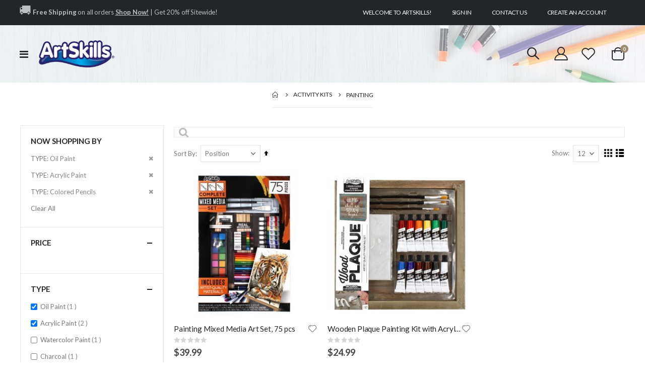

--- FILE ---
content_type: text/html; charset=utf-8
request_url: https://www.google.com/recaptcha/api2/anchor?ar=1&k=6LcSr_4kAAAAADUT9xuh_7B6nyUvdJoz0MNLykTl&co=aHR0cHM6Ly93d3cuYXJ0c2tpbGxzLmNvbTo0NDM.&hl=en&v=PoyoqOPhxBO7pBk68S4YbpHZ&theme=light&size=normal&anchor-ms=20000&execute-ms=30000&cb=c1mf7eq1ncl5
body_size: 49286
content:
<!DOCTYPE HTML><html dir="ltr" lang="en"><head><meta http-equiv="Content-Type" content="text/html; charset=UTF-8">
<meta http-equiv="X-UA-Compatible" content="IE=edge">
<title>reCAPTCHA</title>
<style type="text/css">
/* cyrillic-ext */
@font-face {
  font-family: 'Roboto';
  font-style: normal;
  font-weight: 400;
  font-stretch: 100%;
  src: url(//fonts.gstatic.com/s/roboto/v48/KFO7CnqEu92Fr1ME7kSn66aGLdTylUAMa3GUBHMdazTgWw.woff2) format('woff2');
  unicode-range: U+0460-052F, U+1C80-1C8A, U+20B4, U+2DE0-2DFF, U+A640-A69F, U+FE2E-FE2F;
}
/* cyrillic */
@font-face {
  font-family: 'Roboto';
  font-style: normal;
  font-weight: 400;
  font-stretch: 100%;
  src: url(//fonts.gstatic.com/s/roboto/v48/KFO7CnqEu92Fr1ME7kSn66aGLdTylUAMa3iUBHMdazTgWw.woff2) format('woff2');
  unicode-range: U+0301, U+0400-045F, U+0490-0491, U+04B0-04B1, U+2116;
}
/* greek-ext */
@font-face {
  font-family: 'Roboto';
  font-style: normal;
  font-weight: 400;
  font-stretch: 100%;
  src: url(//fonts.gstatic.com/s/roboto/v48/KFO7CnqEu92Fr1ME7kSn66aGLdTylUAMa3CUBHMdazTgWw.woff2) format('woff2');
  unicode-range: U+1F00-1FFF;
}
/* greek */
@font-face {
  font-family: 'Roboto';
  font-style: normal;
  font-weight: 400;
  font-stretch: 100%;
  src: url(//fonts.gstatic.com/s/roboto/v48/KFO7CnqEu92Fr1ME7kSn66aGLdTylUAMa3-UBHMdazTgWw.woff2) format('woff2');
  unicode-range: U+0370-0377, U+037A-037F, U+0384-038A, U+038C, U+038E-03A1, U+03A3-03FF;
}
/* math */
@font-face {
  font-family: 'Roboto';
  font-style: normal;
  font-weight: 400;
  font-stretch: 100%;
  src: url(//fonts.gstatic.com/s/roboto/v48/KFO7CnqEu92Fr1ME7kSn66aGLdTylUAMawCUBHMdazTgWw.woff2) format('woff2');
  unicode-range: U+0302-0303, U+0305, U+0307-0308, U+0310, U+0312, U+0315, U+031A, U+0326-0327, U+032C, U+032F-0330, U+0332-0333, U+0338, U+033A, U+0346, U+034D, U+0391-03A1, U+03A3-03A9, U+03B1-03C9, U+03D1, U+03D5-03D6, U+03F0-03F1, U+03F4-03F5, U+2016-2017, U+2034-2038, U+203C, U+2040, U+2043, U+2047, U+2050, U+2057, U+205F, U+2070-2071, U+2074-208E, U+2090-209C, U+20D0-20DC, U+20E1, U+20E5-20EF, U+2100-2112, U+2114-2115, U+2117-2121, U+2123-214F, U+2190, U+2192, U+2194-21AE, U+21B0-21E5, U+21F1-21F2, U+21F4-2211, U+2213-2214, U+2216-22FF, U+2308-230B, U+2310, U+2319, U+231C-2321, U+2336-237A, U+237C, U+2395, U+239B-23B7, U+23D0, U+23DC-23E1, U+2474-2475, U+25AF, U+25B3, U+25B7, U+25BD, U+25C1, U+25CA, U+25CC, U+25FB, U+266D-266F, U+27C0-27FF, U+2900-2AFF, U+2B0E-2B11, U+2B30-2B4C, U+2BFE, U+3030, U+FF5B, U+FF5D, U+1D400-1D7FF, U+1EE00-1EEFF;
}
/* symbols */
@font-face {
  font-family: 'Roboto';
  font-style: normal;
  font-weight: 400;
  font-stretch: 100%;
  src: url(//fonts.gstatic.com/s/roboto/v48/KFO7CnqEu92Fr1ME7kSn66aGLdTylUAMaxKUBHMdazTgWw.woff2) format('woff2');
  unicode-range: U+0001-000C, U+000E-001F, U+007F-009F, U+20DD-20E0, U+20E2-20E4, U+2150-218F, U+2190, U+2192, U+2194-2199, U+21AF, U+21E6-21F0, U+21F3, U+2218-2219, U+2299, U+22C4-22C6, U+2300-243F, U+2440-244A, U+2460-24FF, U+25A0-27BF, U+2800-28FF, U+2921-2922, U+2981, U+29BF, U+29EB, U+2B00-2BFF, U+4DC0-4DFF, U+FFF9-FFFB, U+10140-1018E, U+10190-1019C, U+101A0, U+101D0-101FD, U+102E0-102FB, U+10E60-10E7E, U+1D2C0-1D2D3, U+1D2E0-1D37F, U+1F000-1F0FF, U+1F100-1F1AD, U+1F1E6-1F1FF, U+1F30D-1F30F, U+1F315, U+1F31C, U+1F31E, U+1F320-1F32C, U+1F336, U+1F378, U+1F37D, U+1F382, U+1F393-1F39F, U+1F3A7-1F3A8, U+1F3AC-1F3AF, U+1F3C2, U+1F3C4-1F3C6, U+1F3CA-1F3CE, U+1F3D4-1F3E0, U+1F3ED, U+1F3F1-1F3F3, U+1F3F5-1F3F7, U+1F408, U+1F415, U+1F41F, U+1F426, U+1F43F, U+1F441-1F442, U+1F444, U+1F446-1F449, U+1F44C-1F44E, U+1F453, U+1F46A, U+1F47D, U+1F4A3, U+1F4B0, U+1F4B3, U+1F4B9, U+1F4BB, U+1F4BF, U+1F4C8-1F4CB, U+1F4D6, U+1F4DA, U+1F4DF, U+1F4E3-1F4E6, U+1F4EA-1F4ED, U+1F4F7, U+1F4F9-1F4FB, U+1F4FD-1F4FE, U+1F503, U+1F507-1F50B, U+1F50D, U+1F512-1F513, U+1F53E-1F54A, U+1F54F-1F5FA, U+1F610, U+1F650-1F67F, U+1F687, U+1F68D, U+1F691, U+1F694, U+1F698, U+1F6AD, U+1F6B2, U+1F6B9-1F6BA, U+1F6BC, U+1F6C6-1F6CF, U+1F6D3-1F6D7, U+1F6E0-1F6EA, U+1F6F0-1F6F3, U+1F6F7-1F6FC, U+1F700-1F7FF, U+1F800-1F80B, U+1F810-1F847, U+1F850-1F859, U+1F860-1F887, U+1F890-1F8AD, U+1F8B0-1F8BB, U+1F8C0-1F8C1, U+1F900-1F90B, U+1F93B, U+1F946, U+1F984, U+1F996, U+1F9E9, U+1FA00-1FA6F, U+1FA70-1FA7C, U+1FA80-1FA89, U+1FA8F-1FAC6, U+1FACE-1FADC, U+1FADF-1FAE9, U+1FAF0-1FAF8, U+1FB00-1FBFF;
}
/* vietnamese */
@font-face {
  font-family: 'Roboto';
  font-style: normal;
  font-weight: 400;
  font-stretch: 100%;
  src: url(//fonts.gstatic.com/s/roboto/v48/KFO7CnqEu92Fr1ME7kSn66aGLdTylUAMa3OUBHMdazTgWw.woff2) format('woff2');
  unicode-range: U+0102-0103, U+0110-0111, U+0128-0129, U+0168-0169, U+01A0-01A1, U+01AF-01B0, U+0300-0301, U+0303-0304, U+0308-0309, U+0323, U+0329, U+1EA0-1EF9, U+20AB;
}
/* latin-ext */
@font-face {
  font-family: 'Roboto';
  font-style: normal;
  font-weight: 400;
  font-stretch: 100%;
  src: url(//fonts.gstatic.com/s/roboto/v48/KFO7CnqEu92Fr1ME7kSn66aGLdTylUAMa3KUBHMdazTgWw.woff2) format('woff2');
  unicode-range: U+0100-02BA, U+02BD-02C5, U+02C7-02CC, U+02CE-02D7, U+02DD-02FF, U+0304, U+0308, U+0329, U+1D00-1DBF, U+1E00-1E9F, U+1EF2-1EFF, U+2020, U+20A0-20AB, U+20AD-20C0, U+2113, U+2C60-2C7F, U+A720-A7FF;
}
/* latin */
@font-face {
  font-family: 'Roboto';
  font-style: normal;
  font-weight: 400;
  font-stretch: 100%;
  src: url(//fonts.gstatic.com/s/roboto/v48/KFO7CnqEu92Fr1ME7kSn66aGLdTylUAMa3yUBHMdazQ.woff2) format('woff2');
  unicode-range: U+0000-00FF, U+0131, U+0152-0153, U+02BB-02BC, U+02C6, U+02DA, U+02DC, U+0304, U+0308, U+0329, U+2000-206F, U+20AC, U+2122, U+2191, U+2193, U+2212, U+2215, U+FEFF, U+FFFD;
}
/* cyrillic-ext */
@font-face {
  font-family: 'Roboto';
  font-style: normal;
  font-weight: 500;
  font-stretch: 100%;
  src: url(//fonts.gstatic.com/s/roboto/v48/KFO7CnqEu92Fr1ME7kSn66aGLdTylUAMa3GUBHMdazTgWw.woff2) format('woff2');
  unicode-range: U+0460-052F, U+1C80-1C8A, U+20B4, U+2DE0-2DFF, U+A640-A69F, U+FE2E-FE2F;
}
/* cyrillic */
@font-face {
  font-family: 'Roboto';
  font-style: normal;
  font-weight: 500;
  font-stretch: 100%;
  src: url(//fonts.gstatic.com/s/roboto/v48/KFO7CnqEu92Fr1ME7kSn66aGLdTylUAMa3iUBHMdazTgWw.woff2) format('woff2');
  unicode-range: U+0301, U+0400-045F, U+0490-0491, U+04B0-04B1, U+2116;
}
/* greek-ext */
@font-face {
  font-family: 'Roboto';
  font-style: normal;
  font-weight: 500;
  font-stretch: 100%;
  src: url(//fonts.gstatic.com/s/roboto/v48/KFO7CnqEu92Fr1ME7kSn66aGLdTylUAMa3CUBHMdazTgWw.woff2) format('woff2');
  unicode-range: U+1F00-1FFF;
}
/* greek */
@font-face {
  font-family: 'Roboto';
  font-style: normal;
  font-weight: 500;
  font-stretch: 100%;
  src: url(//fonts.gstatic.com/s/roboto/v48/KFO7CnqEu92Fr1ME7kSn66aGLdTylUAMa3-UBHMdazTgWw.woff2) format('woff2');
  unicode-range: U+0370-0377, U+037A-037F, U+0384-038A, U+038C, U+038E-03A1, U+03A3-03FF;
}
/* math */
@font-face {
  font-family: 'Roboto';
  font-style: normal;
  font-weight: 500;
  font-stretch: 100%;
  src: url(//fonts.gstatic.com/s/roboto/v48/KFO7CnqEu92Fr1ME7kSn66aGLdTylUAMawCUBHMdazTgWw.woff2) format('woff2');
  unicode-range: U+0302-0303, U+0305, U+0307-0308, U+0310, U+0312, U+0315, U+031A, U+0326-0327, U+032C, U+032F-0330, U+0332-0333, U+0338, U+033A, U+0346, U+034D, U+0391-03A1, U+03A3-03A9, U+03B1-03C9, U+03D1, U+03D5-03D6, U+03F0-03F1, U+03F4-03F5, U+2016-2017, U+2034-2038, U+203C, U+2040, U+2043, U+2047, U+2050, U+2057, U+205F, U+2070-2071, U+2074-208E, U+2090-209C, U+20D0-20DC, U+20E1, U+20E5-20EF, U+2100-2112, U+2114-2115, U+2117-2121, U+2123-214F, U+2190, U+2192, U+2194-21AE, U+21B0-21E5, U+21F1-21F2, U+21F4-2211, U+2213-2214, U+2216-22FF, U+2308-230B, U+2310, U+2319, U+231C-2321, U+2336-237A, U+237C, U+2395, U+239B-23B7, U+23D0, U+23DC-23E1, U+2474-2475, U+25AF, U+25B3, U+25B7, U+25BD, U+25C1, U+25CA, U+25CC, U+25FB, U+266D-266F, U+27C0-27FF, U+2900-2AFF, U+2B0E-2B11, U+2B30-2B4C, U+2BFE, U+3030, U+FF5B, U+FF5D, U+1D400-1D7FF, U+1EE00-1EEFF;
}
/* symbols */
@font-face {
  font-family: 'Roboto';
  font-style: normal;
  font-weight: 500;
  font-stretch: 100%;
  src: url(//fonts.gstatic.com/s/roboto/v48/KFO7CnqEu92Fr1ME7kSn66aGLdTylUAMaxKUBHMdazTgWw.woff2) format('woff2');
  unicode-range: U+0001-000C, U+000E-001F, U+007F-009F, U+20DD-20E0, U+20E2-20E4, U+2150-218F, U+2190, U+2192, U+2194-2199, U+21AF, U+21E6-21F0, U+21F3, U+2218-2219, U+2299, U+22C4-22C6, U+2300-243F, U+2440-244A, U+2460-24FF, U+25A0-27BF, U+2800-28FF, U+2921-2922, U+2981, U+29BF, U+29EB, U+2B00-2BFF, U+4DC0-4DFF, U+FFF9-FFFB, U+10140-1018E, U+10190-1019C, U+101A0, U+101D0-101FD, U+102E0-102FB, U+10E60-10E7E, U+1D2C0-1D2D3, U+1D2E0-1D37F, U+1F000-1F0FF, U+1F100-1F1AD, U+1F1E6-1F1FF, U+1F30D-1F30F, U+1F315, U+1F31C, U+1F31E, U+1F320-1F32C, U+1F336, U+1F378, U+1F37D, U+1F382, U+1F393-1F39F, U+1F3A7-1F3A8, U+1F3AC-1F3AF, U+1F3C2, U+1F3C4-1F3C6, U+1F3CA-1F3CE, U+1F3D4-1F3E0, U+1F3ED, U+1F3F1-1F3F3, U+1F3F5-1F3F7, U+1F408, U+1F415, U+1F41F, U+1F426, U+1F43F, U+1F441-1F442, U+1F444, U+1F446-1F449, U+1F44C-1F44E, U+1F453, U+1F46A, U+1F47D, U+1F4A3, U+1F4B0, U+1F4B3, U+1F4B9, U+1F4BB, U+1F4BF, U+1F4C8-1F4CB, U+1F4D6, U+1F4DA, U+1F4DF, U+1F4E3-1F4E6, U+1F4EA-1F4ED, U+1F4F7, U+1F4F9-1F4FB, U+1F4FD-1F4FE, U+1F503, U+1F507-1F50B, U+1F50D, U+1F512-1F513, U+1F53E-1F54A, U+1F54F-1F5FA, U+1F610, U+1F650-1F67F, U+1F687, U+1F68D, U+1F691, U+1F694, U+1F698, U+1F6AD, U+1F6B2, U+1F6B9-1F6BA, U+1F6BC, U+1F6C6-1F6CF, U+1F6D3-1F6D7, U+1F6E0-1F6EA, U+1F6F0-1F6F3, U+1F6F7-1F6FC, U+1F700-1F7FF, U+1F800-1F80B, U+1F810-1F847, U+1F850-1F859, U+1F860-1F887, U+1F890-1F8AD, U+1F8B0-1F8BB, U+1F8C0-1F8C1, U+1F900-1F90B, U+1F93B, U+1F946, U+1F984, U+1F996, U+1F9E9, U+1FA00-1FA6F, U+1FA70-1FA7C, U+1FA80-1FA89, U+1FA8F-1FAC6, U+1FACE-1FADC, U+1FADF-1FAE9, U+1FAF0-1FAF8, U+1FB00-1FBFF;
}
/* vietnamese */
@font-face {
  font-family: 'Roboto';
  font-style: normal;
  font-weight: 500;
  font-stretch: 100%;
  src: url(//fonts.gstatic.com/s/roboto/v48/KFO7CnqEu92Fr1ME7kSn66aGLdTylUAMa3OUBHMdazTgWw.woff2) format('woff2');
  unicode-range: U+0102-0103, U+0110-0111, U+0128-0129, U+0168-0169, U+01A0-01A1, U+01AF-01B0, U+0300-0301, U+0303-0304, U+0308-0309, U+0323, U+0329, U+1EA0-1EF9, U+20AB;
}
/* latin-ext */
@font-face {
  font-family: 'Roboto';
  font-style: normal;
  font-weight: 500;
  font-stretch: 100%;
  src: url(//fonts.gstatic.com/s/roboto/v48/KFO7CnqEu92Fr1ME7kSn66aGLdTylUAMa3KUBHMdazTgWw.woff2) format('woff2');
  unicode-range: U+0100-02BA, U+02BD-02C5, U+02C7-02CC, U+02CE-02D7, U+02DD-02FF, U+0304, U+0308, U+0329, U+1D00-1DBF, U+1E00-1E9F, U+1EF2-1EFF, U+2020, U+20A0-20AB, U+20AD-20C0, U+2113, U+2C60-2C7F, U+A720-A7FF;
}
/* latin */
@font-face {
  font-family: 'Roboto';
  font-style: normal;
  font-weight: 500;
  font-stretch: 100%;
  src: url(//fonts.gstatic.com/s/roboto/v48/KFO7CnqEu92Fr1ME7kSn66aGLdTylUAMa3yUBHMdazQ.woff2) format('woff2');
  unicode-range: U+0000-00FF, U+0131, U+0152-0153, U+02BB-02BC, U+02C6, U+02DA, U+02DC, U+0304, U+0308, U+0329, U+2000-206F, U+20AC, U+2122, U+2191, U+2193, U+2212, U+2215, U+FEFF, U+FFFD;
}
/* cyrillic-ext */
@font-face {
  font-family: 'Roboto';
  font-style: normal;
  font-weight: 900;
  font-stretch: 100%;
  src: url(//fonts.gstatic.com/s/roboto/v48/KFO7CnqEu92Fr1ME7kSn66aGLdTylUAMa3GUBHMdazTgWw.woff2) format('woff2');
  unicode-range: U+0460-052F, U+1C80-1C8A, U+20B4, U+2DE0-2DFF, U+A640-A69F, U+FE2E-FE2F;
}
/* cyrillic */
@font-face {
  font-family: 'Roboto';
  font-style: normal;
  font-weight: 900;
  font-stretch: 100%;
  src: url(//fonts.gstatic.com/s/roboto/v48/KFO7CnqEu92Fr1ME7kSn66aGLdTylUAMa3iUBHMdazTgWw.woff2) format('woff2');
  unicode-range: U+0301, U+0400-045F, U+0490-0491, U+04B0-04B1, U+2116;
}
/* greek-ext */
@font-face {
  font-family: 'Roboto';
  font-style: normal;
  font-weight: 900;
  font-stretch: 100%;
  src: url(//fonts.gstatic.com/s/roboto/v48/KFO7CnqEu92Fr1ME7kSn66aGLdTylUAMa3CUBHMdazTgWw.woff2) format('woff2');
  unicode-range: U+1F00-1FFF;
}
/* greek */
@font-face {
  font-family: 'Roboto';
  font-style: normal;
  font-weight: 900;
  font-stretch: 100%;
  src: url(//fonts.gstatic.com/s/roboto/v48/KFO7CnqEu92Fr1ME7kSn66aGLdTylUAMa3-UBHMdazTgWw.woff2) format('woff2');
  unicode-range: U+0370-0377, U+037A-037F, U+0384-038A, U+038C, U+038E-03A1, U+03A3-03FF;
}
/* math */
@font-face {
  font-family: 'Roboto';
  font-style: normal;
  font-weight: 900;
  font-stretch: 100%;
  src: url(//fonts.gstatic.com/s/roboto/v48/KFO7CnqEu92Fr1ME7kSn66aGLdTylUAMawCUBHMdazTgWw.woff2) format('woff2');
  unicode-range: U+0302-0303, U+0305, U+0307-0308, U+0310, U+0312, U+0315, U+031A, U+0326-0327, U+032C, U+032F-0330, U+0332-0333, U+0338, U+033A, U+0346, U+034D, U+0391-03A1, U+03A3-03A9, U+03B1-03C9, U+03D1, U+03D5-03D6, U+03F0-03F1, U+03F4-03F5, U+2016-2017, U+2034-2038, U+203C, U+2040, U+2043, U+2047, U+2050, U+2057, U+205F, U+2070-2071, U+2074-208E, U+2090-209C, U+20D0-20DC, U+20E1, U+20E5-20EF, U+2100-2112, U+2114-2115, U+2117-2121, U+2123-214F, U+2190, U+2192, U+2194-21AE, U+21B0-21E5, U+21F1-21F2, U+21F4-2211, U+2213-2214, U+2216-22FF, U+2308-230B, U+2310, U+2319, U+231C-2321, U+2336-237A, U+237C, U+2395, U+239B-23B7, U+23D0, U+23DC-23E1, U+2474-2475, U+25AF, U+25B3, U+25B7, U+25BD, U+25C1, U+25CA, U+25CC, U+25FB, U+266D-266F, U+27C0-27FF, U+2900-2AFF, U+2B0E-2B11, U+2B30-2B4C, U+2BFE, U+3030, U+FF5B, U+FF5D, U+1D400-1D7FF, U+1EE00-1EEFF;
}
/* symbols */
@font-face {
  font-family: 'Roboto';
  font-style: normal;
  font-weight: 900;
  font-stretch: 100%;
  src: url(//fonts.gstatic.com/s/roboto/v48/KFO7CnqEu92Fr1ME7kSn66aGLdTylUAMaxKUBHMdazTgWw.woff2) format('woff2');
  unicode-range: U+0001-000C, U+000E-001F, U+007F-009F, U+20DD-20E0, U+20E2-20E4, U+2150-218F, U+2190, U+2192, U+2194-2199, U+21AF, U+21E6-21F0, U+21F3, U+2218-2219, U+2299, U+22C4-22C6, U+2300-243F, U+2440-244A, U+2460-24FF, U+25A0-27BF, U+2800-28FF, U+2921-2922, U+2981, U+29BF, U+29EB, U+2B00-2BFF, U+4DC0-4DFF, U+FFF9-FFFB, U+10140-1018E, U+10190-1019C, U+101A0, U+101D0-101FD, U+102E0-102FB, U+10E60-10E7E, U+1D2C0-1D2D3, U+1D2E0-1D37F, U+1F000-1F0FF, U+1F100-1F1AD, U+1F1E6-1F1FF, U+1F30D-1F30F, U+1F315, U+1F31C, U+1F31E, U+1F320-1F32C, U+1F336, U+1F378, U+1F37D, U+1F382, U+1F393-1F39F, U+1F3A7-1F3A8, U+1F3AC-1F3AF, U+1F3C2, U+1F3C4-1F3C6, U+1F3CA-1F3CE, U+1F3D4-1F3E0, U+1F3ED, U+1F3F1-1F3F3, U+1F3F5-1F3F7, U+1F408, U+1F415, U+1F41F, U+1F426, U+1F43F, U+1F441-1F442, U+1F444, U+1F446-1F449, U+1F44C-1F44E, U+1F453, U+1F46A, U+1F47D, U+1F4A3, U+1F4B0, U+1F4B3, U+1F4B9, U+1F4BB, U+1F4BF, U+1F4C8-1F4CB, U+1F4D6, U+1F4DA, U+1F4DF, U+1F4E3-1F4E6, U+1F4EA-1F4ED, U+1F4F7, U+1F4F9-1F4FB, U+1F4FD-1F4FE, U+1F503, U+1F507-1F50B, U+1F50D, U+1F512-1F513, U+1F53E-1F54A, U+1F54F-1F5FA, U+1F610, U+1F650-1F67F, U+1F687, U+1F68D, U+1F691, U+1F694, U+1F698, U+1F6AD, U+1F6B2, U+1F6B9-1F6BA, U+1F6BC, U+1F6C6-1F6CF, U+1F6D3-1F6D7, U+1F6E0-1F6EA, U+1F6F0-1F6F3, U+1F6F7-1F6FC, U+1F700-1F7FF, U+1F800-1F80B, U+1F810-1F847, U+1F850-1F859, U+1F860-1F887, U+1F890-1F8AD, U+1F8B0-1F8BB, U+1F8C0-1F8C1, U+1F900-1F90B, U+1F93B, U+1F946, U+1F984, U+1F996, U+1F9E9, U+1FA00-1FA6F, U+1FA70-1FA7C, U+1FA80-1FA89, U+1FA8F-1FAC6, U+1FACE-1FADC, U+1FADF-1FAE9, U+1FAF0-1FAF8, U+1FB00-1FBFF;
}
/* vietnamese */
@font-face {
  font-family: 'Roboto';
  font-style: normal;
  font-weight: 900;
  font-stretch: 100%;
  src: url(//fonts.gstatic.com/s/roboto/v48/KFO7CnqEu92Fr1ME7kSn66aGLdTylUAMa3OUBHMdazTgWw.woff2) format('woff2');
  unicode-range: U+0102-0103, U+0110-0111, U+0128-0129, U+0168-0169, U+01A0-01A1, U+01AF-01B0, U+0300-0301, U+0303-0304, U+0308-0309, U+0323, U+0329, U+1EA0-1EF9, U+20AB;
}
/* latin-ext */
@font-face {
  font-family: 'Roboto';
  font-style: normal;
  font-weight: 900;
  font-stretch: 100%;
  src: url(//fonts.gstatic.com/s/roboto/v48/KFO7CnqEu92Fr1ME7kSn66aGLdTylUAMa3KUBHMdazTgWw.woff2) format('woff2');
  unicode-range: U+0100-02BA, U+02BD-02C5, U+02C7-02CC, U+02CE-02D7, U+02DD-02FF, U+0304, U+0308, U+0329, U+1D00-1DBF, U+1E00-1E9F, U+1EF2-1EFF, U+2020, U+20A0-20AB, U+20AD-20C0, U+2113, U+2C60-2C7F, U+A720-A7FF;
}
/* latin */
@font-face {
  font-family: 'Roboto';
  font-style: normal;
  font-weight: 900;
  font-stretch: 100%;
  src: url(//fonts.gstatic.com/s/roboto/v48/KFO7CnqEu92Fr1ME7kSn66aGLdTylUAMa3yUBHMdazQ.woff2) format('woff2');
  unicode-range: U+0000-00FF, U+0131, U+0152-0153, U+02BB-02BC, U+02C6, U+02DA, U+02DC, U+0304, U+0308, U+0329, U+2000-206F, U+20AC, U+2122, U+2191, U+2193, U+2212, U+2215, U+FEFF, U+FFFD;
}

</style>
<link rel="stylesheet" type="text/css" href="https://www.gstatic.com/recaptcha/releases/PoyoqOPhxBO7pBk68S4YbpHZ/styles__ltr.css">
<script nonce="3wNsIKOH8PFIz-pILR_VKA" type="text/javascript">window['__recaptcha_api'] = 'https://www.google.com/recaptcha/api2/';</script>
<script type="text/javascript" src="https://www.gstatic.com/recaptcha/releases/PoyoqOPhxBO7pBk68S4YbpHZ/recaptcha__en.js" nonce="3wNsIKOH8PFIz-pILR_VKA">
      
    </script></head>
<body><div id="rc-anchor-alert" class="rc-anchor-alert"></div>
<input type="hidden" id="recaptcha-token" value="[base64]">
<script type="text/javascript" nonce="3wNsIKOH8PFIz-pILR_VKA">
      recaptcha.anchor.Main.init("[\x22ainput\x22,[\x22bgdata\x22,\x22\x22,\[base64]/[base64]/bmV3IFpbdF0obVswXSk6Sz09Mj9uZXcgWlt0XShtWzBdLG1bMV0pOks9PTM/bmV3IFpbdF0obVswXSxtWzFdLG1bMl0pOks9PTQ/[base64]/[base64]/[base64]/[base64]/[base64]/[base64]/[base64]/[base64]/[base64]/[base64]/[base64]/[base64]/[base64]/[base64]\\u003d\\u003d\x22,\[base64]\\u003d\\u003d\x22,\x22WksUZRpRw6o0eiHDqn4Bw67DhcKCdlgxYsKRLcK+GgN/[base64]/[base64]/Dj8Kowpxww7vDocOjwqDCq8OxVioTw5jCgMOYw5vDmSwuABlgw6jDk8OKFFXDqmHDsMOJcWfCrcOkYsKGwqvDtsO7w5/CksK0wrljw4MTwqlAw4zDnHnCiWDDnV7DrcKZw67DmTB1woppd8KzBMKCBcO6wqXCs8K5ecK2wpVrO1ZqOcKzEsOMw6wLwoZBY8K1woMFbCV4w4BrVsKgwrcuw5XDlEF/[base64]/DnxBDw7XDvH5nw77CtsKywpbDs8Ogwr3CjkLDlCZ/w7vCjQHCssK0Jkglw4fDsMKbH0LCqcKJw7kiF0rDq0DCoMKxwqDChQ8vwqHCtALCqsORw6oUwpAgw4vDjh0NIsK7w7jDqlw9G8O6e8KxKTbDrsKyRj3CpcKDw6MXwocQMxfCrsO/wqMuScO/wq4tdcOTRcOdMsO2LRhMw48Vwrt+w4XDh1/DjQ/CssOwwr/CscKxDsKJw7HCti7DrcOYUcOVaFE7LQgENMKVwpPCnAw/w7/[base64]/CmFbDqMKnDTUjMQLCjsOcXR/DnMKmwpULw7nCtmoEw6hCw6LDgy3DosOTw6zCgMOgMsOuXMOOBMOSK8KrwptpdMOaw6zDoEVZfMO9N8KmSMOqEcOMGSbCmcO8wokSaC7CuT7DucOkw6XCrhMTwohAwoHDoTbCo2gJwqnDu8KXwqXDqHVOw4N3CsKWGsOlwqN2UcK/GUMvw7vCpizDhMKAwq4gAsKOGwkCw5k2wrAFLj3DvSsBwoImw7phw6/CjVjCilRAw7HDpAk+OC/Crn10w7DCv37DklvDlsKdcEA7w6bCqCzDokjDqcKAw6bCj8KGw7Frw4dyXwXDm1VVw47Ds8KGIsK2woPCpsK5wqcMCcOsD8Knw7lcwpk6ZF0mdCHDpsOwwobDli/Ct0jDjlLDnkAqdV4aQUXCqcKUZ2oew4fCi8KKwp95BcOHwqJNeHTCh0ggwo/CqMOUw4jDlGE3VTnCtl9Qwps0HcOswrHClinDu8Oyw7Q1wpFPw7hPwo9dwpDCo8O8wqbCq8KZEMO9w4JHw6rDpTgYVsOsJcK+w7/[base64]/Dq2TDmRR/w5gAdzPDnyIIO8OGwq7DnHMfw6/CtcO4QFtywrHCnMOjw6PDmMO9TwF8wo1UwqTCozpiRjvDmEDCvMOow7XDrwBrC8OeN8OmwqTCkG7Cml7DusOxe0lYw7hiSDDDjsOHd8K+w5PDk1/DpcK+w455HAIgw7vDnsOIwpUOwobDp1/CljnDgm8cw4DDlMKtw5/[base64]/DvsKYw7dhUsKkQSvDj3JkwqRKwrHDtMOHQ8O7wqTCjMK1wp/[base64]/w7whN8K+G8KEwr7DiWbDssOcw5pIwoLDthozUyfCgsOBw58nE2d4wod0w7cEEcKOwoHCrEwqw5AgHB3DssKsw5JOw47DncKAcMO7RS5dHyR+W8O5wrLCjsKUZzR9wqUxw5PDqMKow7M1w67CpwUPwpLCh3/[base64]/LsKiw4vDnMK9wrcDw5HDmwAyXMKaYkMpOcOewoY/IcOnHMOwGUPCp11SOcKQenDDmMOSJwnCtsK4w5XCh8KWO8ONwoHDlXTCnMO/w5PDtxXDhmLCkcOyFsK0w5sRexRIwqg9Fz00w5jCg8OWw7TDucKCwpTCmMOUwolpTMOBw4LCscODw7gZdw3CgiU9Mntmw6Miw7MawpzCtwjCplYDL1PDicOhdQrCqTHDtcOtGzHCmcOBw7PCgcO3fUFaLSFCCsK7wpEEAB/Dm1lTw7rCm0F0w7RywoPDkMKgesOhwpHDq8KyIlLChMOmN8OOwpx7wqTDucKEFl/[base64]/DtsKKwpbCt8OSwoAPQsO1VsOcTsKfDRHCr8K4dBlnwo/[base64]/DjMKdwossCTPDpsKtDcKlG3DCsSDDh8K6e0xjGQXCjMOEwrUqwqIxOMKJTcOhwoPCncKyQkdOwphFUMOXGMKVw77ComxgEsK2wrFBMSojMsO1w67Cgk3DjMOow6/DhMKiw63ChcKKIsKESxUheW3DnsO/[base64]/DgcKww4ATIcOREMK+wqvDqcKMBMOUaRRPwpkIHMKQZsKOw57DszxPwr51FSZPwonDh8K5CsKkwrlCwp7CtMODwpnCmXpED8KlU8OMKx/[base64]/ClknCo8KXw6VSJAEDw6PCvcO0w4fCg8KmMj8ew6IlwolaDR0IYcKgeBDDtMODw53CksKuwrnDoMO/wprCtWjCkMOBMgrCjjsLOllHwq3DqcOROMKgIMKBNH/[base64]/wqE8ZcO/RMOFwr8Vw6Fzw7QQwqJ/emrDiADCgj/DjnBQw6LDtcK/bMOIw7PDosOMw6HDisKSw5/[base64]/CpMOdwojDkMKGwr/ChcK2McKpPMKNYkIQUsOjNcK6SsKIwr8ww6pTbSYNU8Kpw5IVUcOZw7nDmcO8w4gBGhvDqMOWAsOPworDtyPDsCUUwo0Uw6JgwpIZA8OYZcKSw447TT7CuV/CnVjCo8OeVD9daTA8w43DsAdKDcKHw5p8wpsXwrfDvmvDrMOUA8KaWsKHB8O+wostwqosWEFBFmp1wpkWw5Q5w5MXdjnDqcKJf8OAw5ZhwqPCr8KXw5XCiWNMwpvCo8KzfMKrwonCpcK6CmrCjG/[base64]/bEPDj8OfYMKHwoxWMG/CmsKnMCk2w5w8eDsJJ2Ixw47CjMOUwol5wqTCmMO4GcOjLMKFLwvDu8OrPcOlO8O0w5dYennCqsOpNMOkIsK8wo5fIi9JwrTDqU4QG8OJw7DCjMK4woxXw4XCuy5sLQBQIcK2EsOBwrkzwrIsR8O2SApqwpfCjjTDo2XClcOmw5nCkMKDwpIjw79uCsO/w7nCmcK6enzCtDIXwpTDlEx6w6MIDcOsC8K5dR5Wwp4qZcOsw6/DqcO8G8OmDMKdwoN9U2zCksKGAsKFXcKpPyojwopBw6waQcO/woDDtsOkwqJmH8Kfb2g0w4sNw5PCiXLDrsODw7EzwrrCtsK2IMK/RcK6RxZ2woJEI3nDr8KdX3hlw6jDpcKTeMKsCirCgUzDuzMHR8KCXsOHbMK9EMOdRsKSOcK6w4/DkTbDqEHDsMK0T3zDu0fCtcK8UMKlwr3DrMKFw7dwwqPDvj8uNy3ChMOOw73CghXDqMOsw4w9CMOEU8O2VMKkw6s0w43Do0PDjXHCtl3DnCHDrjXDp8ORwocuw4rCvcOMw6dBwqhaw7gTwoAEwqTCk8KZNknCvSDCkH3Ch8KIZcO/W8KUCsObYcOfAMKKazB8RSzCicKjFMO+w7cPL0IXA8Otwq1JI8OyIMOFOsKkwrPDoMO1wpEyS8ObDXTDqTDCpXzClk/[base64]/w7xswqYzwqnCozfDg0nCssKQw5XDv1PDhMOqwqDCuCHCssOxR8KkHw/CnBDCn2fCt8OVLn0Yw4nDlcOYwrVnbC8dwq/DrXnCg8K0RSDDp8OAw67DpsOHwqzCrsK/w6gzwr3CgRjCkzvCogPDgMKaEknDhMO4PsOhbMOhFVI0w5PCklnCgjAPw5rCqcOnwptQAMKUICpUM8Kzw4IpwpzCq8OZEMKnXBU/wo/DkXjDrHIXKyXDsMOfwpZ9w7ROwr/CnlXCiMO6JcOiwpogZsObOMO3wqPDkTVgI8OzFmrCnCPDk2o6XMOkw4fDmEEWK8KGwp9/[base64]/wp3CiFrCjMKcJijCoU/DmcO0OmrCoMK4TifChMONJEYMw5XDrFjDoMOvTcKSbTrClsKvw6PDnMK1woLCp1o+VVZjXsKwNFxLwqF7QcKbwoQ+Eittw53CpAwEfTBrw7nDscOwH8Kiw6BJw4Z9w6Y+wr/[base64]/w6NMNz55w6TDp8K9wr7Dh8KtXxLDil7CicKdSCQxLl3DocKbc8O+FU5iNiMcL1HDgMOfI3scLFdXwqvDpy7DiMKaw5MHw4LCrF0bwp4RwpFrXk3DqsOtL8OJwqbClMKoM8O6TcOIFhYiHQhiEhxKwrDDvErCjEcxElfDo8K/[base64]/[base64]/w5EewqfDlAjCiBrDlwNJw7AdwrjCisOLwqMOal3DkMOYwpXDkkxvw4LDh8KxDcKhw7LDuE/DhMOuwoPDsMKjwqrDtMKDwobCknDCj8OBw5tLOzpHw6TDpMOMw5bCilYzFTvDuF1gWMOiJsOow5rDvsKVwoFtwqt0IcOSWAfCtAfDtFjDn8KMOMOuw45qLcOBbMOQwr/[base64]/CiizDnsOmwpPDjHzCjsOpwo5tLCLCgMKlC8KuLFVxw40jwpfCscKswrXChsKMw5ZoVMO7w51gVsOoIHlETHXCpV/CmSbDj8Kvw7/Cr8KzwqXDlRtmEMOgXBfDg8KDwpFUBUPDqVzCoF3Dt8KywqrDlsOqwrRBO0vClBfCilhrLsKCwq/DjgnCgWPDtUFBA8Oywp4/M3cMAMOrwrsewrvDs8O9w59Iw6XDlA0kw73ChxrCjsOywrAJPRzCpWnChCXCnQTDlsKiw4IPwrvCjWR0AMKlZg7DjghTOATCqwjDpMOqw6DCiMKRwp/DuwLCnV0cRsOfwoLClMOVbcKbw6FfwrrDpcKfw7VmwpkSw7J/[base64]/DqH5uwql0VDdewrQzUcO1FGDDrQ7CjcOjwqh8wps4wqfCiHbDr8KlwqRrwrBMwoJmwosXQg/CssKvw5srL8Ovf8OTw5pqGjkrPyAaXMKxwrkdw63DoXgowr3DnmoRU8KsA8KSLcKZIcKJwrFKB8Ktw5UEwqzDkiNjwoR+FMOywqQJPCQBwo1mc37CjkBgwrJHLMOsw5jCosKyN0t2w4xGCWzDvQ7Di8OXw7Aywopmw5PDnnbCmsOgwqHDhcOKIhM/w7jCtUzCtMOqW3XDssOUPcKWwqDCgTjCosOUB8OqGGbDmHdIwojDscKKVsOywo/CnMOMw7PDsD4ww4bCtR8Uwp5twrAMwqzChsOtIELDlVY3GntUVSFFbsO/[base64]/DkhzCu8OVBk5GcsK3Fidrwq5EwrvCmcO5YMKbPMO5GTxqwq3DvlUyecOJw5zCmMOadcKkwo/DqsKKXyw8fcKGQsOdwrXCmHfDjsKoLzXCvMO/aCDDh8OHeT8zwodDwpwuwoTDjF7Dv8O+w40YeMOPMcO5bsKLZcKsbMKHbcK3LMOvwq1aw5dlwpwgwp4HU8K/fhrCqMKMaHULaRBzMcOvPcO1BsOwwrwXZUrCmS/DqX/DmMK/w4JARkvDkMO6wrXDocORw47CtMONwqZSX8KHHTEJwpbCnsONRArCqFhqcsKKGmrDocKZwqVWDcO0woVIwoPDksO/OkwDw7fCscK+GmEPw5TDlibDgFHDqMOwCcOoJS4dw4bDhQXDrTjDiDFsw6MXHMObwq/DvD9QwrJowqImWsO5wrgjBgLDjg/[base64]/[base64]/w5XCvcKyw7paXVgWwrnCp3fDhcKnVnx2T8OfZiVtwr3DrcOYw5jCizd4w480w6ozwoHDosKQWxMzw7fDm8O6B8Oew45YKQzCosOjNgAHw4pec8K1wpvDpyjCl2/CocOoQlXDpsOuwrTDn8OkYDHCl8OOw7dbVkrDmsOjwrZIwpDCn19NZVHDpAHCscO9TgLCscKkIwFGJcO5D8OfPcONwqk9w6/[base64]/CoS3Du8OYLsOqd8O4wpzCgAlDGQpEbzbCkUDDvA3DgHLDkU0bWgoESsKJMz3CmVPCim7DsMKww7jDqsOgM8K+wr8QHMO3OMODw47CrE3CoSlsIsKuwoAcCltOQWEUHMOCQW/DosOEw5kiw4JEwrpcAzDDhTzChMOgw5PCtQUTw4/CjgJCw43DixHDjyUIChTCi8Kmw5fCtcK8woB+w7rDlx3DlMOrw7HCs3jCkRvCtMK2SxJvHsO/wpldw7jDqEJMw4hfwrZhEcOLw6orVyPChMKXw7BRwq0MbsOwKsK1wpVpwogfw4d+w4TClzDDn8OkY0nDtBJ4w7vDoMOFw54yKm3DlcOAw4tswpZ/YhnCl0paw7/Cim4iwoA1wpbCgC3Dt8KJJjQLwo4Xw7oZfsOMw6l7w5jDlsKsE007f1saZygCBmjDpcOJAnxpw43Dq8KMw6PDpcOXw7s0w4/[base64]/V2pbwoQpwqLDiS5xRGrDgi3Cn8KFGsKGwoTCqSs1N8KfwoRoVMKrOwrDo0AcZ2AkNH/ClcKYw53CpsOaw4nDvcOVQcOHR1Y5w6rDg0ZLwpJuSsK/eC3CmcKdwrnCvsOxw7jDmsO1KsKUIcO2w7DClTLDvMKhw7RUOGdiwoDDpsOgaMOTNMK6AsKtwroVFF9ebTNEa2rCrQzDinvCmcKcwpXCr2fCgcOPZMKIUcOLGg4zwqouFmk/wq4kw67ChsOewqMuTxjCosK6wrfCik/DucOyw75lf8OYwqtTAMOkRQ7Cvi1qwrF1bmzCpyDCiybCrMOoF8KnOnPDrsODwo/Dlgx6w7jCj8OEwrrClcO8VcKHIlB1O8KIw6MiKTnCux/Cv0bDs8OtK0FlwrVme0J/[base64]/CrsOCwrrCrTDCjMO1NsK3w6IOw4vDl8OMw5RwK8O3X8OAw4TCridCDRnDng7Cum3Cm8K/[base64]/DmcKowqPCqsOqw5PDlAbDusOmOWBebixVw6/DujfDrsKxccO2W8ONw7fCuMOSPsKdw6/CmlDDusO+bsOXPAzCoQ0ewqAsw4F+SsOswqPCtw4WwqpfDhBJwprCmnXDksKaW8OVw47DmAgJWgXDqSBnQWjDuwhRwqEpT8O+w7BLRsKUw4kmwr02RsKJRcOwwqbDs8KNw41QOW3ClALDiDQzBgEjwp1Nwq/Cg8OEwqcoe8OQwpDCkD3DmmrDqkvCksOqw5xew5LCmcOaUcOYNMKcwqgkw701CATDsMOgwrDCi8KJE2fDpsKgwr/DrTkTw4wIw7QhwoJoDHgVw57Dj8KWEQhiw5xzVwlBOMKvT8Oww60wV3HDhcOAQnTCoEQSL8KsGGHDisOQJsK7CxxKaBHDgsK5HCdLwqvChFfDicOjH1jDhsOaDy1aw6tcw4o5w4EEw4E3S8OAN2XCjMOCZ8ObI3EYwrPDr1TDj8Orw5V3wo8nXsO/wrddw6ZawrXDoMKywqEvTkRyw6zDrcK6fsKWZSHCoChGwprCqcKrw7I3DBxTw7nCt8KtezxFw7LDosK7AcKrw7zDukknYlXCksKOasKuw6/CohXCt8O7wqbCkcO4RkAiTcKcwpMuwo/[base64]/DtsOBwrU/wrHChU/CqsO3TsKQOB9UC8KQVcO2KiPCqDnDsFJQOMKGw5bDj8OTwp/DszXCq8Ojwo/DhB/CvxlMw6UMw6MXwrhPw6PDosKow5HDpMOIwo4kZQ0vJ1zDosO3wrYpBMKFaj4awqFkw7LDvcKtw5IHw5Zbwq/Cj8O+w5rDnMOgw6w6KHvDvU3CkDM2w5UJw4w/w5TDoGAXwrYna8KtV8OEw6bCtVdjcMO+Y8ObwoBiwpllw6IcwrvDll0uw7VcDTpDL8OLS8Ocwo/Di0YRVMOuFW9aBklKHTE1w6bDoMKfw5VLw7MUEm4IGMK3w4VTw506wobCgTdRw53CuUMkw73CkggiWBc+KFlRegIVw50dZ8OsZMKzEU3DugTCnMOXwqw0ehvDomhdwrbCjMKLwpDDmMKmw7/DlcOAw702w5DCqXLCv8KASsKBwq9bw49Bw4l7LMO6VWXDlRN+w4LCgMOqaXbCvT5gw6IVFMOXw6bDhAnCgcOdcSLDgsKcRDrDrsOgIwfCqR/DvG4KRsKgw4F5w4XDoCzCt8K1wpjDtsKgTMOHwrlCwprDscKawr5Zw6nCm8KAacOcw5MPV8O/ICV5w73Cq8KewqArGULDpUXCiR0WZgJzw4/CncOAwp7CssKyCsKMw5vDkGszNcKhwpI6woPCgMKXfBHCpsOVw5HChiomw6bChEkuwrg6I8K+w7UtH8KeeMKVK8OZE8OEw5zDgCTCssO2WWEQOUfDlcOCU8KEDlATeDQNw6FTwq5KVMONw4Y8cAxmP8OcHsORw7PDv3XDgcO4wpPCji/DuBzDpcKXJ8OQwoxKWsKcfcK3ZwvDqMOJwp/Dq0F3wojDpsK8dT7Dk8K5wo7CnynDncKHXGh2w69+O8OLwqUpw4nDmhbDizECU8K8woQFH8KFZgzCgB1Jwq3ChcKkPsOJwovCsU/CucOTJi/CgwXDqcOhOcOsd8OLwo3DncKND8OqwrfCh8KNw5/[base64]/DkkzClQfCrsOvwpMnw5PDkUfDt8KPYMOEOzvDk8ONPsOndcOGw7dTw61Ow7RbeSDDpWTCvATCrMOpJ0djKyfClml3wq8Ke1nCuMOkYl8EO8KNwrMwwq7CvhzDvsKlw4wow63DqMOyw4k/[base64]/DgsKjNy4Bwr7DucKHw5PDtkgVbMKKw7Rtw4FANcOMB8OkYcKZwroIKsOsK8KAaMOwwqLCpMKfHhUhUhA3LhlYwrxiw7TDtMKtZ8O8aTLDm8KZTW0SfcORJsO8w5/CrsKaSjhSw4XCrQPDp2nCvsKwwp7Dq0ZDw7N8dmbCuUXCmsORwrRhcycuekDDngLDsl/CtsK0aMKuwonChC46woXChsKFUsKaEsO1wpNIHcO1AG4lGcO0wqdpdQlmA8ODw71XMmtRw7XDgUkfw5zDicKPCcOOEX/DvSMER3/DkQZZfcKwQMKRBMObw6HCtsK3LDEdeMKhIDXDhsKUwo9ifXc/TcOoSQpLwq3CiMKvGsKwKcKjw5bCnMOcaMK+bcKaw7bCgMOdwq5tw7DDuG8nO1huUsKGRcOlXl7Dg8K7w6FbHjA/w5jCksKjXMKzLkzChMOlY15GwrkABsKLM8OKwr4gw5k5McOYw55uw5kVwr7DmMKuDisfHMOfSBvChFfCqcODwotgwr07wrUfw7rDtsObw7HCknjDgxjDsMOmdcONFg0mSmvDmE/[base64]/DlcK7PcO/[base64]/[base64]/Dr8Ktwqh6G8OJw5vCu3nCocK7w7AXWxoHwpLDlsOBwqHCqhARe18EOV3CocKIwq/[base64]/DjW3CtsOBRsO/w6w6VipWIRXDoAMaTGPCqx0Dw7EcWVQIN8KHwpfCusKiw67CpHHDrnPCinU6YMKbdsKWwql/Om3CqnVHw4pWwqzCtB1Iwp3DlwzDsyFcdyrDs37DlzB5w5IJRcKcLMKQDWDDvsOvwr3CkMKfwrvDocKLGsKoTsOFw55Fw4zDgsOFwqkZwqLDgMOTLlvCqzEXwqDDjhLCmz3CisOuwpMYwq/DrHrCj1gaCcO9wqrDhcO2FF3ClsOzwrRNw47DjD/DmsOpasOgw7fDhcKywopyFMOCHMKLw7/DghvDtcOewrHCkxPDhGk0IsOVHMK/[base64]/[base64]/CoCRbwqHDhMO1wpE9w6zDvsO4wq/Dm3/[base64]/DlAfClifCr27DtMKxd8K4wq8/MTlow5lKwqxZwoAhYlbCp8O4fjPCiGBjC8KUw4fCqDhbFXLDmCLCsMKKwoMJwrEvIBx8e8KfwrtLw55iw5l7VgQGfcO0wrpKw6TDkcOQMMOkdlx7K8O/PQloTz7DlMOwD8OlGsOhecK/[base64]/w511QMKXLELDuGfDlMKuwrVKFEt9wqrCrTgyWMOofsK9H8O1PR4nLsKpLxV+wpQSwoBafsKZwqDDlcK8QMOOw6zDuG8uOkjCv1PDvsK6dFzDosOHegB+P8OfwqATIgLDvn/CpiTDp8KdFSzCjMOMw7o8UzZAU2LDvF/CssO/EW5Cw74MKg/DicKsw5RAw7snIsKNw7sVw4/Cu8OGw7RJKk17VTTDm8KhDwjCs8Ktw67DucKvw54bJMOnc3VETSLDlsOZwpNcNHHClMOjwo0aSAR5wrcSTUTDtS3CikkDw6rDuWzCosK8F8KbwpcRw7oPVBQdQm9fw4rDth9lw73Cv0bCvzphWR/DgMOsRFvClcOydsOywp8BwqLCnGptw4JFw5pww4TChcOBXWDCj8Kaw5HDlAPDkMOKw6XDicKrXMKXw7bDqyEvK8OKw5dYJWUOwqbDjxDDkRIqEmvCixHCuWheCcOFCz9mwrQKw7l9wovCmQXDtlPClsOeREdNZcOTdBDCql0gIF8ewoHDrcKoBxZ/[base64]/[base64]/DicK1VXnChcOXwr7CmsK3wpd1fMOAwpLCh2/DpjbCkcOaw6LDhHrDqW46DEUXw4pEL8O0esKZw4NXw4YUwrnDjcO/[base64]/JMO9c8KYBUvDj8KFwrAQTsK+OX5BGcOHw6twwosIUcONA8OVwop/wp8bw5bDvMO/RBDDoMODwpsoJxjDsMO8AsO4SE3Ci0HCtMOjNCBgX8K+a8OBBBIzIcOlE8KRCMKTNcOEVhA/PRhyH8OtXFsRRGXDtVRhwpp4XxccWsO/ZD7DoE1Mw5ZNw5ZnMkxZw4jCv8KEQGZlw4tJw5t0w6/DgjnDpwrDpcKCeTTDh2XCisKif8Kjw5YqX8KoDUHCgMKdw57Dv0rDtXnCtkQ7wozCrmjCtsOiYMOTbhlgOnfCrsKFwqtnw65Aw7BIw43CpcKUc8KtQ8Oewqp8Vx1fUcOjf1kewpYvNmUWwoEvwoxkFToZFyZdwqLDngTDonXCocOtwog/w4vCtzbDnMOLZ1DDl2B9wpnCjjpFYR/DoyJMw7/[base64]/ChsO5IWHCvmDCu0fCvQ7CuMO7PMOdN8Odw4zCqsK+YUvCr8O+wqAgb2XCksOqZcKOd8OWZMO2ZmPCjQvCqjHDsjUyCWsYZWcaw7IYw7vCoAjDpcKPAmMOESDDncKSw5Auw5t+YTzCocK3wrfDhcOew6/[base64]/CvRxJW8OPw7TDn8OUwpMEwqzCnXTDo8O1fcKXPncndFzClsOiw5jDs8KDw5vDsjjDnk0Iwq4cV8KSwp/DiBfCpsK8RsKGaDzDosO6WmZ5wqPDrsKMHH3DnRpjwrTCjlV/CCpfRFhAwos+XXRcw5/[base64]/CvRHCjsOfHB3DkFhnw51Ww5DCm1bDjsOzwrPCmcKORn8/AcOIeGt0w6LDiMO5IQ11w7kxwpzCn8KBaXo/AsOFw6QOfMOeGyQhw6HDgMOFwph2YsOgYsOCwqk3w7IbY8Oyw585w5TCmcOgOVPCsMKhw49JwoB8wpXCo8K/NVdKIsOKJcKLMXvDqSHDusKmwowqw5V5woDCrxs5Yl/CrMKrwoPDoMKOwrjCqThoR3UIw6V0w6TCuXIsFkfChSTDu8OAw4jCjTbDhcKwVHjCksKaGCXCjcO+wpQPYMKVwq3Cmm/CpsKiF8OKIMKKwpPDn03DjsKUG8Otwq/DnhlAwpNlXMOSw4jDlx8ew4QYwqXCiFzDiAAVw47CrkfDohgAMsKzJ1fChVl8J8KpP3N8KMOfD8OabjTCilTDlcOEGlpQw7oHwrlGIMOhw6HCkMKTFXfCgsOFwrcZw60qw51+UxLDtsOcwoonw6TCtHrCpmDCpMOTOcO7fzNhAhdPwrXCoE8hwp3Cr8KCw5/DlhJzBXHCpcORVMKAwppqe2Bab8O+J8KQGx0/D37DucO7NgNywocbwrp/I8OQw4rCq8ObSsOuw7oKFcOPwqrCiTnDuBRDZmF4K8Kvwqgvw5ssOlQRw6bDvXHCu8OQF8OrXxXCgcK+w5Qgw4koeMOKHE/DilLDrsONwo5VGsKse2Qow5TCrsO6wodyw7HDsMO7DcOtFQ1swotyKnxlwo9VwpDDiBjDtwvCssKewoHDksKiajzDrsK3fkNIw4PCijgHwqIcTA8Rw4rDgsOnw47DlsO9UsKkwrHCtsOUXsO6SsO1EcOKwpclRcO/bsKaD8OqQ1jCsnDChFHCvsOROyDCpcK8Xg/DtMO1NMKGScKDOcOGwrfDqg7DjMO3wqIFC8K6VMObAkQWSMOfw57Cs8Klw5sZwoXCqxjCmMOBOAjDnsK/JFpjwpXCmMKjwqcZwoLCgzDCgcKMw5BHwpzCg8O4McKGw4gkdlwNLnDDgMO0KsKCwqjCjlXDpcOXwpHCtcOkw6vDkiM+fWPCgkzCrHsnBwkdw7YjTsKVHFRVw73CrRbDqUzCs8K4HcKowoEaXMKbwq/CgGbCoQgqw6nCu8KdVm8HwrzCk1hwW8O7EzLDo8KhJcOCwqcLwogWwqoxw4TCrBLCqcK7w4gIw5LClsKUw6d1ehHCsifCp8OgwoAbw5/CnUvCo8OAwqbCnypxX8Kywqokw7RLwq03ewbDkS5tLhDCnMOiwo/CvE1XwqAxw7QrwqTCsMOlcsKyPH3Cg8OJw7PDjMOSAMKBdCPClRFdasKDd3JKw63CjUvDucO/wrFlFjAtw6YpwrXCrcOwwr7DscKvw5Y1CsOHw4kVwoHDkMKtMMKMwqVcQg/CoE/Cl8O/wr/CvAozwpE0UcKOw6DCl8O0ecO0wpFEw5fDtQJ1PTdWGGU0J2nCssO9wppkfnTDlMOaKF3CslRqw7fDrsKMwq7DsMK1WjpdKilaFUoKQAnDpsO6Bi8Gw5rDjzXCqcO/[base64]/[base64]/wpXCmwF3wr5sw43CmcKuNQfChARnA8O4wpdPw5s8w53CrVXDlcKww6EyEFEkw4QLw5klw5MKBicSwqXCs8OcCcOWw7rDqGQBwrcqRRlrw5HDjsKTw6hVw5nDoh8Sw5XDnwxiVsOmTcOIw7fCo25awpzDsjQfCETCpDEFw78bw6zDsU9iwrVvKw/CkcKrwp3CunfCk8O3wroAS8KAYMKqST4kwozCugDClsKrTxAQfXUXYyfCjyg9QhYDw4MgWz4OZMKswp0XwpXCksOwwofDhMO2LTwzwoLChMOXTmFmw4rCgG9IZcOTHz4gGD/CqMOswqjCucOHScKqJksaw4VueBTDn8OdQk3DtMOhHcKCdT/CmMKhcBU/[base64]/BMKqw6NPw7NsazfDjCs2w53CqmgwwrlEw6jCiFhHYkXDmcKDw7FcO8KrwoPDj1jCl8OgwrnDmcOtdcO3w6/CtEkpwptbZMKfw4/DqcOoHlIsw4jDmHnCtsK3MU7Dl8OZw7fDhMOcw7fDrhjDmcKpw4/[base64]/wqRcXmAsW8K/CUdiElNgID5QZhchMsOMHQsFwqPDi3zDkcKUw50mw63DvC7Dhn1+eMKWwoPCuEIaPMKPMWfCgsOowoEUw57ClVINwq/CucOgw6rDscO1L8KawqDDqA9sH8Ouwr5Gwr4Pwo9NCmU6MAglF8K5wpPDhcKqCsOmwofCu3Edw4XCvEIJwpsJw4Q+w5ELfsOHNsOBwpwXPMOEwpQSahtUw6YKLUBHw5QPL8O8wpHDpgjDicKIwq/Dpm/DtmbDksOBY8OQO8KKwq4fw7FWP8K7w48RZ8K8w6x0w6XDs2LDtUJ6MwDDoA1kHcKjwpPCicO7TWDDsQVswoxgwo0/[base64]/DgMKwcxXDpMKLQcOPwr7DmBkBwq3CvEYFw4IHFMOLHXXCh0LDlQXCs8KQFsOWwq99RsOLLMOnG8ObKcOdU1vCuB5BfcKJWcKLXyQ5worDmsOWwoACM8OmDlzDhMOXwqPCj1c2fsOUwqJZw4oMwqjCr3k8SMK5wqFIOsO7wrcrY0Vkw5/[base64]/CqsK3w7bCn8KzV8Oaw5XDkTEdwrfDsMKfHMKUwogwwpzDgQUQwqzCscO8DcOOHcKTw63Ct8KAGcOfwr9Jw77Dt8KlRBo+wpzCtk9sw6ZeEWZtwrXDsm/Cll7Dp8OZWQ7Ch8OAWHppPQcgwrYmDjMSRsOXAFJNM1wlbTJuOcKfGMKhDsOGHsKXwr4dNMOjD8OLX3jDocOeLwzCtCvDvMKKKsOea10JVMKAbVPCksKbfsKmw4NxJMOLUmrCjiAfFsKWwpDDsHPDlcO/[base64]/DiXfCoMOsDcO2cQTCvcOkL8OGw6ohD2d+E8OkGcKKTA8LUW3DmMK+wqvCj8Otw4MAwpgGJzbDnCTDhULDmsOtwp3DjlkPwrlPVTtxw5/[base64]/Di8OxFi/[base64]/DiUXDp8K9OsK0cMOUMH/CpjbDtlTCksOwwpXCrcOAw7gWVsK+w7hDFCnDlnvCoDTCpHLDoyU0U2vDnMOsw7nDrcKVwpnCimJ1U3HCjV0gcMKww77Ds8KcwrPCpSDDkTlcTXQodGppe3/DuGLCr8OWwrTDmcKuJsO+wpbDncOKYkbDnnHDqWvDksOWecOwworDpsK0w73Do8KgXiBDwr5lwq3DrFl1wpfClsOQw5MUw4pmwqTChMKmVyfDu1LDnMOVwqszw6owScKkw5/[base64]/[base64]/[base64]/[base64]/Cj8O6w5QkfXLCucKeIMKtOjFNw5ZtWVI/PTQ6w7dwWV1jw5MqwowHW8Ojw5QzX8ONwpLCj09VRMKiwq7CmMOAV8O1TcOjeHbDk8O/wrFow6p3wr5ZYcOmw58kw6fCjsKZUMKFNl3DuMKew4vDh8KHS8OkAsO+w7wNwoQ9YmIrwp3DqcOVwoHChxXDosOkw7BSwprDrXLCrB9pB8Olw7LDlCV3IzDCh2IoRcKuPMK4WsKRLW7CojZpwq/[base64]/PRtBTBLCncOUw6wjwp/DnMOYwpl8Ww4UXks0w6V7esOWw5YAcMKTOhd4w5vCsMOYw4XCvVdjwotQwr7CqR7Cr2BfLcO5w7PDjMOaw69COBLCqTHChcOAw4dnwoozwrZnw54jw4gePCvDpiofPCk4CcKUW0jDjcOjJA/CjzcPfFZCw4YKwqzCkygLwpwVHHnClytqw6HCmCE1w6DDlxLCnBk8GsK0w7jDglxswqPDvH4ew7VVNMOEFcKBbcKDDMKfLcKSeVRLw6Rvw4zCkx0BPCMGw6vCiMKyaz1dwrnCuHE5w6lqw77CjHbDoDjClB/CmsK0YMKowqBgwqJDwqsAC8Kpw7bCiX0zMcOVcG7CkHnDrsKiLDrDsCdwbWpoWMONBEsYwpEEwr/Dqmhvw43Dv8K5w6TCnnQkTMOiw4/Dj8ODwpEEwr8vIj0SS3DDtx/[base64]/DsMOQXsOSP8KeFRPCu8Oaw47CnCvDgSB2wo4URMK7woMew7LClcKzFh/CmsOjwpAKH0gO\x22],null,[\x22conf\x22,null,\x226LcSr_4kAAAAADUT9xuh_7B6nyUvdJoz0MNLykTl\x22,0,null,null,null,1,[21,125,63,73,95,87,41,43,42,83,102,105,109,121],[1017145,449],0,null,null,null,null,0,null,0,1,700,1,null,0,\[base64]/76lBhnEnQkZnOKMAhk\\u003d\x22,0,0,null,null,1,null,0,0,null,null,null,0],\x22https://www.artskills.com:443\x22,null,[1,1,1],null,null,null,0,3600,[\x22https://www.google.com/intl/en/policies/privacy/\x22,\x22https://www.google.com/intl/en/policies/terms/\x22],\x22kR9zSymNEuCRWCUYVLxFyyo4cUHbVkrh1HBfsK4lSxI\\u003d\x22,0,0,null,1,1768571509606,0,0,[242,74,82,45,139],null,[117,35,97,176,128],\x22RC-ylKwuSyge4C4Ag\x22,null,null,null,null,null,\x220dAFcWeA56GthcZLP8nlH2A22cgB26K6UyotoCdnlnP5YdN9ii3_fCTy9WgDHO_9Um0SPu9DaxJ5eo--DNmaRWyqjoPgcE-9a_uw\x22,1768654309646]");
    </script></body></html>

--- FILE ---
content_type: text/css
request_url: https://www.artskills.com/media/porto/web/css/header/type20.css
body_size: 1211
content:
.page-header.type20 .header-main .header-left,.page-header.type20 .header-main .header-right {padding-top: 36px;padding-bottom: 36px;}
.page-header.type20 .panel.wrapper {position: relative;min-height: 48px;font-size: 12px;font-weight: 500;}
.page-header.type20 .header-right > * {margin-left: .875rem;margin-right: 0;}
.page-header.type20 .panel.header .switcher {margin-right: 0;margin-left: .875rem;}
.page-header.type20 .panel.header .switcher:first-child {margin-left: 0;}
.page-header.type20 .switcher .options ul.dropdown {  left: auto;right: 0;}
.page-header.type20 .switcher .options ul.dropdown:before {right: 10px;top: -12px;left: auto;}
.page-header.type20 .switcher .options ul.dropdown:after{right: 9px;top: -14px;left: auto;}
.page-header.type20 .main-panel-top .share-links a {width: 26px;height: 26px;margin: 0 1px;display: inline-block;}
.page-header.type20 .main-panel-top .separator {height: 1.6em;border-left: 1px solid rgba(255,255,255,.09);display: inline-block;vertical-align: middle;}
.page-header.type20 .header-row .header-center {padding-left: 0;padding-right: 0;}
.page-header.type20 .header-contact > *:not(:first-child) {margin-left: .875rem;}
.page-header.type20 .header-contact {display: inline-flex;align-items: center;line-height: 22px;font-size: .9em;}
.page-header.type20 .header-contact .my-account {display: inline-block;padding: 0 .125rem;font-size: 24px;vertical-align: middle;}
.page-header.type20 .header-contact .my-account i,.page-header.type20 .header-contact .wishlist i {font-size: 28px;display: block;margin: 0;}
.page-header.type20 .header-contact p {margin: 0;}
.minicart-wrapper .action.showcart {top: 0;min-width: 32px;}
.minicart-wrapper .action.showcart .minicart-icon {font-size: 27px;right: -0.5px;}
.minicart-wrapper .action.showcart::after {display: none;}
.minicart-wrapper .action.showcart .counter.qty {right: -5px;background: #9d8d6c;}
.page-header.type20 .search-area.show-icon a.search-toggle-icon {font-size: 18.5px;width: 40px;}
.page-header.type20 .search-area.show-icon a.search-toggle-icon i::before {font-weight: 600;}
.page-header.type20 .nav-sections .navigation {padding-left: 0;padding-right: 0;position: static;}
.page-header.type20 .nav-sections .navigation .container {padding-left: 10px;padding-right: 10px;}
.page-header.type20 .custom-block {margin-left: 0;}
.page-header.type20 .search-area .minisearch .actions button {width: 42px;height: 42px;line-height: 1;}
.page-header.type20 .search-category {right: 41px !important;height: 42px;line-height: 42px;padding-right: 12px;padding-left: 16px;}
.page-header.type20 .search-category:after {margin-left: 7px;}
.page-header.type20 .block-search input {height: 42px;}
.page-header.type20 .search-category select {max-width: 95px;}
.nav-toggle {padding-right: 1px;margin-right: 0;}
@media (max-width:991px){
  .page-header.type20 .header-main .header-left,.page-header.type20 .header-main .header-right {padding-top: 20px;padding-bottom: 20px;}
  .page-header.type20 .custom-block {display: none;}
  .page-header.type20 .nav-toggle {margin-right: 15px;}
}
@media only screen and (max-width:767px){
  .page-header.type20 .main-panel-top .separator {display: none;}
}
@media (max-width: 575px) {
  .page-header.type20 .search-area.show-icon .block.block-search {
    right: -100px;
  }
  .page-header.type20 .header-contact .wishlist {display: none;}
}
@media all and (min-width:992px){
  .page-header.type20.sticky-header .logo {min-width: 100px;max-width: 100px;}
  .page-header.type20.sticky-header .logo img {transform: scale(.8);transform-origin: left center;}
  .page-header.type20.sticky-header .nav-sections {position: static !important; box-shadow: none;margin-left: 2.5vw !important;}
  .page-header.type20.sticky-header .header-main {position: fixed; top: 0; background: #fff;width: 100%;box-shadow: 0 1px 0 0 rgb(0 0 0 / 6%);}
  .page-header.type20.sticky-header .header-main .header-left, .page-header.type20.sticky-header .header-main .header-right {
    padding-top: 8px;
    padding-bottom: 8px;
  }
  .page-header.type20.sticky-header .minicart-wrapper {
    position: relative;
    transform: none;
    right:0;
  }
  .page-header.type20 .sticky-logo {margin-top: 10px;padding-left: 10px;}
  .page-header.type20 .header.panel > .header.links {display: flex;align-items: center;}
  .header.panel > .header.links > li {text-transform: capitalize;}
  .page-header.type20 .header.panel > .header.links > li > a {padding-top: 5px;padding-bottom: 5px;padding-left: 16px;padding-right: 16px;text-transform: none;}
  .page-header.type20 .nav-sections {display: none;align-items: center;margin-left: 2.5vw;}
  .page-header.type20 .nav-sections .nav-sections-items {flex: 0 0 100%;}
  .page-header.type20 .navigation:not(.side-megamenu) > ul {display: flex;align-items: center;flex-wrap: wrap;position: static;}
  .page-header.type20 .navigation:not(.side-megamenu) .level0 {margin-right: 1px;}
  .page-header.type20 .navigation:not(.side-megamenu) .level0 .level-top {font-size: 14px;font-weight: 700;line-height: 20px;letter-spacing: -.25px;padding: 15px 15px 15px 15px;}
  .page-header .sw-megamenu.navigation li.level0.staticwidth > .submenu .level1 > a,
  .page-header .sw-megamenu.navigation li.level0.fullwidth > .submenu .level1 > a {color: #000;}
  .sw-megamenu.navigation li.level0.classic .submenu a,.sw-megamenu.navigation li.level0.fullwidth .submenu a, .sw-megamenu.navigation li.level0.staticwidth .submenu a {font-weight: 600;}
  .page-header.type20 .search-area.show-icon .block.block-search {min-width: 380px;}
}
@media (min-width:992px) and (max-width: 1200px) {
.page-header.type20 .navigation .level0 .level-top {
    padding: 15px 10px 15px 10px;
    font-size: 12px;
}
}


--- FILE ---
content_type: application/javascript; charset=UTF-8
request_url: https://www.artskills.com/static/version1755594977/frontend/Smartwave/porto_child/en_US/Amasty_Ccpa/js/popup.js
body_size: 409
content:
define([
    'jquery',
    'Magento_Ui/js/modal/modal',
    'mage/translate'
], function ($, modal, $t) {
    'use strict';

    return function (config, element) {
        config.buttons = [
            {
                text: $.mage.__('I have read and accept'),
                'class': 'action action-primary',
                click: function () {
                    var checkbox = $($('#amccpa-privacy-popup').data('amccpa-checkbox-selector'));
                    checkbox.prop('checked', true);
                    checkbox.trigger('change');
                    this.closeModal();
                }
            }
        ];
        var popup = modal(config, element),
            textUrl = config.textUrl;
        $('[data-role="amasty-ccpa-consent"] a[href="#"]').on('mouseup', function (e) {
            e.preventDefault();
            e.stopPropagation();
            $.ajax({
                async: false,
                url: textUrl,
                success: function (data) {
                    popup.element.html(data);
                }
            });
            popup.openModal().on('modalclosed', function () {
                popup.element.html('');
            });
            $('#amccpa-privacy-popup').closest('.modal-popup').css('z-index', 100001);
            $('#amccpa-privacy-popup').data(
                'amccpa-checkbox-selector',
                '#' + $(this).closest('div[data-role="amasty-ccpa-consent"]').find('input[type="checkbox"]').attr('id')
            );
            $('.modals-overlay').css('z-index', 100000);
            return false;
        });
    };
});
